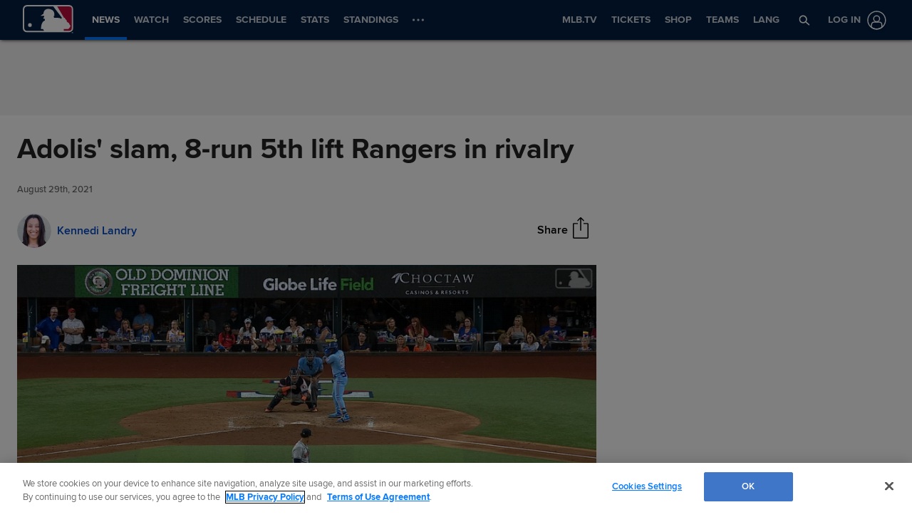

--- FILE ---
content_type: text/html; charset=utf-8
request_url: https://www.google.com/recaptcha/api2/aframe
body_size: 152
content:
<!DOCTYPE HTML><html><head><meta http-equiv="content-type" content="text/html; charset=UTF-8"></head><body><script nonce="hJG5BpBSRe2BJlZEgnEl-g">/** Anti-fraud and anti-abuse applications only. See google.com/recaptcha */ try{var clients={'sodar':'https://pagead2.googlesyndication.com/pagead/sodar?'};window.addEventListener("message",function(a){try{if(a.source===window.parent){var b=JSON.parse(a.data);var c=clients[b['id']];if(c){var d=document.createElement('img');d.src=c+b['params']+'&rc='+(localStorage.getItem("rc::a")?sessionStorage.getItem("rc::b"):"");window.document.body.appendChild(d);sessionStorage.setItem("rc::e",parseInt(sessionStorage.getItem("rc::e")||0)+1);localStorage.setItem("rc::h",'1769549474084');}}}catch(b){}});window.parent.postMessage("_grecaptcha_ready", "*");}catch(b){}</script></body></html>

--- FILE ---
content_type: text/vtt
request_url: https://mlb-cuts-diamond.mlb.com/FORGE/2021/2021-08/29/dcddfaf2-1cf607da-8c64771e-csvm-diamondx64-asset_webVTT/00000/dcddfaf2-1cf607da-8c64771e-csvm-diamondx64-asset_webVTT_00001.vtt
body_size: 782
content:
WEBVTT	#Elemental Media Engine(TM) 2.15.1.406479
X-TIMESTAMP-MAP=LOCAL:00:00:00.000,MPEGTS:182970

00:00:01.868 --> 00:00:02.836
Two one pitch.

00:00:03.570 --> 00:00:05.405
And that's in the air deep out

00:00:05.405 --> 00:00:09.125
to right Tucker is bad news for

00:00:09.125 --> 00:00:11.111
Grandslam.

00:00:11.578 --> 00:00:16.649
Adolis Garcia.

00:00:17.417 --> 00:00:18.885
Not only the first grand slam of

00:00:18.885 --> 00:00:20.286
the season for the Rangers

00:00:20.286 --> 00:00:21.554
twenty ninth homerun of the

00:00:21.554 --> 00:00:23.923
season for Garcia a Zack Greinke

00:00:23.923 --> 00:00:25.025
ball that looked like it was

00:00:25.025 --> 00:00:26.126
going up and it was supposed to

00:00:26.126 --> 00:00:26.776
go down.

00:00:27.510 --> 00:00:29.429
And Garcia hits himself a high

00:00:29.429 --> 00:00:29.746
home run to.

00:00:30.480 --> 00:00:32.682
But he continues the onslaught

00:00:32.682 --> 00:00:35.535
of offensive field slugging

00:00:35.535 --> 00:00:37.303
ranger rookie does it again and

00:00:37.303 --> 00:00:38.788
he does it again for the Houston

00:00:38.788 --> 00:00:38.905
after.



--- FILE ---
content_type: application/x-javascript;charset=utf-8
request_url: https://ans.mlb.com/id?d_visid_ver=3.0.0&d_fieldgroup=A&mcorgid=A65F776A5245B01B0A490D44%40AdobeOrg&mid=33154184154606484867070725160390421229&ts=1769549456107
body_size: -41
content:
{"mid":"33154184154606484867070725160390421229"}